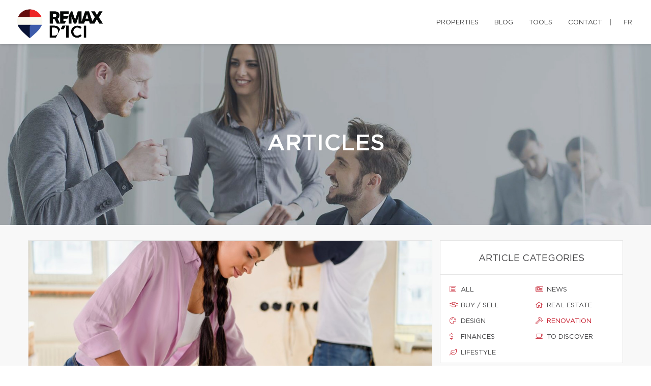

--- FILE ---
content_type: text/html; charset=UTF-8
request_url: https://myriamgervais.com/en/articles/renovation
body_size: 19114
content:
<!DOCTYPE html>
<html lang="en" class="wide wow-animation scrollTo">
<head>
    <meta charset="utf-8">

                
    <title>Blog - Myriam Gervais, Residential Real Estate Broker - RE/MAX D'ICI</title>

    <!-- Meta Tag - Format, viewport and compatibility -->
    <meta name="format-detection" content="telephone=no">
    <meta name="viewport" content="width=device-width, height=device-height, initial-scale=1.0, maximum-scale=1.0, user-scalable=0">
    <meta http-equiv="X-UA-Compatible" content="IE=Edge"><script type="text/javascript">(window.NREUM||(NREUM={})).init={ajax:{deny_list:["bam.nr-data.net"]},feature_flags:["soft_nav"]};(window.NREUM||(NREUM={})).loader_config={licenseKey:"b7ba273758",applicationID:"42499945",browserID:"42501012"};;/*! For license information please see nr-loader-rum-1.308.0.min.js.LICENSE.txt */
(()=>{var e,t,r={163:(e,t,r)=>{"use strict";r.d(t,{j:()=>E});var n=r(384),i=r(1741);var a=r(2555);r(860).K7.genericEvents;const s="experimental.resources",o="register",c=e=>{if(!e||"string"!=typeof e)return!1;try{document.createDocumentFragment().querySelector(e)}catch{return!1}return!0};var d=r(2614),u=r(944),l=r(8122);const f="[data-nr-mask]",g=e=>(0,l.a)(e,(()=>{const e={feature_flags:[],experimental:{allow_registered_children:!1,resources:!1},mask_selector:"*",block_selector:"[data-nr-block]",mask_input_options:{color:!1,date:!1,"datetime-local":!1,email:!1,month:!1,number:!1,range:!1,search:!1,tel:!1,text:!1,time:!1,url:!1,week:!1,textarea:!1,select:!1,password:!0}};return{ajax:{deny_list:void 0,block_internal:!0,enabled:!0,autoStart:!0},api:{get allow_registered_children(){return e.feature_flags.includes(o)||e.experimental.allow_registered_children},set allow_registered_children(t){e.experimental.allow_registered_children=t},duplicate_registered_data:!1},browser_consent_mode:{enabled:!1},distributed_tracing:{enabled:void 0,exclude_newrelic_header:void 0,cors_use_newrelic_header:void 0,cors_use_tracecontext_headers:void 0,allowed_origins:void 0},get feature_flags(){return e.feature_flags},set feature_flags(t){e.feature_flags=t},generic_events:{enabled:!0,autoStart:!0},harvest:{interval:30},jserrors:{enabled:!0,autoStart:!0},logging:{enabled:!0,autoStart:!0},metrics:{enabled:!0,autoStart:!0},obfuscate:void 0,page_action:{enabled:!0},page_view_event:{enabled:!0,autoStart:!0},page_view_timing:{enabled:!0,autoStart:!0},performance:{capture_marks:!1,capture_measures:!1,capture_detail:!0,resources:{get enabled(){return e.feature_flags.includes(s)||e.experimental.resources},set enabled(t){e.experimental.resources=t},asset_types:[],first_party_domains:[],ignore_newrelic:!0}},privacy:{cookies_enabled:!0},proxy:{assets:void 0,beacon:void 0},session:{expiresMs:d.wk,inactiveMs:d.BB},session_replay:{autoStart:!0,enabled:!1,preload:!1,sampling_rate:10,error_sampling_rate:100,collect_fonts:!1,inline_images:!1,fix_stylesheets:!0,mask_all_inputs:!0,get mask_text_selector(){return e.mask_selector},set mask_text_selector(t){c(t)?e.mask_selector="".concat(t,",").concat(f):""===t||null===t?e.mask_selector=f:(0,u.R)(5,t)},get block_class(){return"nr-block"},get ignore_class(){return"nr-ignore"},get mask_text_class(){return"nr-mask"},get block_selector(){return e.block_selector},set block_selector(t){c(t)?e.block_selector+=",".concat(t):""!==t&&(0,u.R)(6,t)},get mask_input_options(){return e.mask_input_options},set mask_input_options(t){t&&"object"==typeof t?e.mask_input_options={...t,password:!0}:(0,u.R)(7,t)}},session_trace:{enabled:!0,autoStart:!0},soft_navigations:{enabled:!0,autoStart:!0},spa:{enabled:!0,autoStart:!0},ssl:void 0,user_actions:{enabled:!0,elementAttributes:["id","className","tagName","type"]}}})());var p=r(6154),m=r(9324);let h=0;const v={buildEnv:m.F3,distMethod:m.Xs,version:m.xv,originTime:p.WN},b={consented:!1},y={appMetadata:{},get consented(){return this.session?.state?.consent||b.consented},set consented(e){b.consented=e},customTransaction:void 0,denyList:void 0,disabled:!1,harvester:void 0,isolatedBacklog:!1,isRecording:!1,loaderType:void 0,maxBytes:3e4,obfuscator:void 0,onerror:void 0,ptid:void 0,releaseIds:{},session:void 0,timeKeeper:void 0,registeredEntities:[],jsAttributesMetadata:{bytes:0},get harvestCount(){return++h}},_=e=>{const t=(0,l.a)(e,y),r=Object.keys(v).reduce((e,t)=>(e[t]={value:v[t],writable:!1,configurable:!0,enumerable:!0},e),{});return Object.defineProperties(t,r)};var w=r(5701);const x=e=>{const t=e.startsWith("http");e+="/",r.p=t?e:"https://"+e};var R=r(7836),k=r(3241);const A={accountID:void 0,trustKey:void 0,agentID:void 0,licenseKey:void 0,applicationID:void 0,xpid:void 0},S=e=>(0,l.a)(e,A),T=new Set;function E(e,t={},r,s){let{init:o,info:c,loader_config:d,runtime:u={},exposed:l=!0}=t;if(!c){const e=(0,n.pV)();o=e.init,c=e.info,d=e.loader_config}e.init=g(o||{}),e.loader_config=S(d||{}),c.jsAttributes??={},p.bv&&(c.jsAttributes.isWorker=!0),e.info=(0,a.D)(c);const f=e.init,m=[c.beacon,c.errorBeacon];T.has(e.agentIdentifier)||(f.proxy.assets&&(x(f.proxy.assets),m.push(f.proxy.assets)),f.proxy.beacon&&m.push(f.proxy.beacon),e.beacons=[...m],function(e){const t=(0,n.pV)();Object.getOwnPropertyNames(i.W.prototype).forEach(r=>{const n=i.W.prototype[r];if("function"!=typeof n||"constructor"===n)return;let a=t[r];e[r]&&!1!==e.exposed&&"micro-agent"!==e.runtime?.loaderType&&(t[r]=(...t)=>{const n=e[r](...t);return a?a(...t):n})})}(e),(0,n.US)("activatedFeatures",w.B)),u.denyList=[...f.ajax.deny_list||[],...f.ajax.block_internal?m:[]],u.ptid=e.agentIdentifier,u.loaderType=r,e.runtime=_(u),T.has(e.agentIdentifier)||(e.ee=R.ee.get(e.agentIdentifier),e.exposed=l,(0,k.W)({agentIdentifier:e.agentIdentifier,drained:!!w.B?.[e.agentIdentifier],type:"lifecycle",name:"initialize",feature:void 0,data:e.config})),T.add(e.agentIdentifier)}},384:(e,t,r)=>{"use strict";r.d(t,{NT:()=>s,US:()=>u,Zm:()=>o,bQ:()=>d,dV:()=>c,pV:()=>l});var n=r(6154),i=r(1863),a=r(1910);const s={beacon:"bam.nr-data.net",errorBeacon:"bam.nr-data.net"};function o(){return n.gm.NREUM||(n.gm.NREUM={}),void 0===n.gm.newrelic&&(n.gm.newrelic=n.gm.NREUM),n.gm.NREUM}function c(){let e=o();return e.o||(e.o={ST:n.gm.setTimeout,SI:n.gm.setImmediate||n.gm.setInterval,CT:n.gm.clearTimeout,XHR:n.gm.XMLHttpRequest,REQ:n.gm.Request,EV:n.gm.Event,PR:n.gm.Promise,MO:n.gm.MutationObserver,FETCH:n.gm.fetch,WS:n.gm.WebSocket},(0,a.i)(...Object.values(e.o))),e}function d(e,t){let r=o();r.initializedAgents??={},t.initializedAt={ms:(0,i.t)(),date:new Date},r.initializedAgents[e]=t}function u(e,t){o()[e]=t}function l(){return function(){let e=o();const t=e.info||{};e.info={beacon:s.beacon,errorBeacon:s.errorBeacon,...t}}(),function(){let e=o();const t=e.init||{};e.init={...t}}(),c(),function(){let e=o();const t=e.loader_config||{};e.loader_config={...t}}(),o()}},782:(e,t,r)=>{"use strict";r.d(t,{T:()=>n});const n=r(860).K7.pageViewTiming},860:(e,t,r)=>{"use strict";r.d(t,{$J:()=>u,K7:()=>c,P3:()=>d,XX:()=>i,Yy:()=>o,df:()=>a,qY:()=>n,v4:()=>s});const n="events",i="jserrors",a="browser/blobs",s="rum",o="browser/logs",c={ajax:"ajax",genericEvents:"generic_events",jserrors:i,logging:"logging",metrics:"metrics",pageAction:"page_action",pageViewEvent:"page_view_event",pageViewTiming:"page_view_timing",sessionReplay:"session_replay",sessionTrace:"session_trace",softNav:"soft_navigations",spa:"spa"},d={[c.pageViewEvent]:1,[c.pageViewTiming]:2,[c.metrics]:3,[c.jserrors]:4,[c.spa]:5,[c.ajax]:6,[c.sessionTrace]:7,[c.softNav]:8,[c.sessionReplay]:9,[c.logging]:10,[c.genericEvents]:11},u={[c.pageViewEvent]:s,[c.pageViewTiming]:n,[c.ajax]:n,[c.spa]:n,[c.softNav]:n,[c.metrics]:i,[c.jserrors]:i,[c.sessionTrace]:a,[c.sessionReplay]:a,[c.logging]:o,[c.genericEvents]:"ins"}},944:(e,t,r)=>{"use strict";r.d(t,{R:()=>i});var n=r(3241);function i(e,t){"function"==typeof console.debug&&(console.debug("New Relic Warning: https://github.com/newrelic/newrelic-browser-agent/blob/main/docs/warning-codes.md#".concat(e),t),(0,n.W)({agentIdentifier:null,drained:null,type:"data",name:"warn",feature:"warn",data:{code:e,secondary:t}}))}},1687:(e,t,r)=>{"use strict";r.d(t,{Ak:()=>d,Ze:()=>f,x3:()=>u});var n=r(3241),i=r(7836),a=r(3606),s=r(860),o=r(2646);const c={};function d(e,t){const r={staged:!1,priority:s.P3[t]||0};l(e),c[e].get(t)||c[e].set(t,r)}function u(e,t){e&&c[e]&&(c[e].get(t)&&c[e].delete(t),p(e,t,!1),c[e].size&&g(e))}function l(e){if(!e)throw new Error("agentIdentifier required");c[e]||(c[e]=new Map)}function f(e="",t="feature",r=!1){if(l(e),!e||!c[e].get(t)||r)return p(e,t);c[e].get(t).staged=!0,g(e)}function g(e){const t=Array.from(c[e]);t.every(([e,t])=>t.staged)&&(t.sort((e,t)=>e[1].priority-t[1].priority),t.forEach(([t])=>{c[e].delete(t),p(e,t)}))}function p(e,t,r=!0){const s=e?i.ee.get(e):i.ee,c=a.i.handlers;if(!s.aborted&&s.backlog&&c){if((0,n.W)({agentIdentifier:e,type:"lifecycle",name:"drain",feature:t}),r){const e=s.backlog[t],r=c[t];if(r){for(let t=0;e&&t<e.length;++t)m(e[t],r);Object.entries(r).forEach(([e,t])=>{Object.values(t||{}).forEach(t=>{t[0]?.on&&t[0]?.context()instanceof o.y&&t[0].on(e,t[1])})})}}s.isolatedBacklog||delete c[t],s.backlog[t]=null,s.emit("drain-"+t,[])}}function m(e,t){var r=e[1];Object.values(t[r]||{}).forEach(t=>{var r=e[0];if(t[0]===r){var n=t[1],i=e[3],a=e[2];n.apply(i,a)}})}},1738:(e,t,r)=>{"use strict";r.d(t,{U:()=>g,Y:()=>f});var n=r(3241),i=r(9908),a=r(1863),s=r(944),o=r(5701),c=r(3969),d=r(8362),u=r(860),l=r(4261);function f(e,t,r,a){const f=a||r;!f||f[e]&&f[e]!==d.d.prototype[e]||(f[e]=function(){(0,i.p)(c.xV,["API/"+e+"/called"],void 0,u.K7.metrics,r.ee),(0,n.W)({agentIdentifier:r.agentIdentifier,drained:!!o.B?.[r.agentIdentifier],type:"data",name:"api",feature:l.Pl+e,data:{}});try{return t.apply(this,arguments)}catch(e){(0,s.R)(23,e)}})}function g(e,t,r,n,s){const o=e.info;null===r?delete o.jsAttributes[t]:o.jsAttributes[t]=r,(s||null===r)&&(0,i.p)(l.Pl+n,[(0,a.t)(),t,r],void 0,"session",e.ee)}},1741:(e,t,r)=>{"use strict";r.d(t,{W:()=>a});var n=r(944),i=r(4261);class a{#e(e,...t){if(this[e]!==a.prototype[e])return this[e](...t);(0,n.R)(35,e)}addPageAction(e,t){return this.#e(i.hG,e,t)}register(e){return this.#e(i.eY,e)}recordCustomEvent(e,t){return this.#e(i.fF,e,t)}setPageViewName(e,t){return this.#e(i.Fw,e,t)}setCustomAttribute(e,t,r){return this.#e(i.cD,e,t,r)}noticeError(e,t){return this.#e(i.o5,e,t)}setUserId(e,t=!1){return this.#e(i.Dl,e,t)}setApplicationVersion(e){return this.#e(i.nb,e)}setErrorHandler(e){return this.#e(i.bt,e)}addRelease(e,t){return this.#e(i.k6,e,t)}log(e,t){return this.#e(i.$9,e,t)}start(){return this.#e(i.d3)}finished(e){return this.#e(i.BL,e)}recordReplay(){return this.#e(i.CH)}pauseReplay(){return this.#e(i.Tb)}addToTrace(e){return this.#e(i.U2,e)}setCurrentRouteName(e){return this.#e(i.PA,e)}interaction(e){return this.#e(i.dT,e)}wrapLogger(e,t,r){return this.#e(i.Wb,e,t,r)}measure(e,t){return this.#e(i.V1,e,t)}consent(e){return this.#e(i.Pv,e)}}},1863:(e,t,r)=>{"use strict";function n(){return Math.floor(performance.now())}r.d(t,{t:()=>n})},1910:(e,t,r)=>{"use strict";r.d(t,{i:()=>a});var n=r(944);const i=new Map;function a(...e){return e.every(e=>{if(i.has(e))return i.get(e);const t="function"==typeof e?e.toString():"",r=t.includes("[native code]"),a=t.includes("nrWrapper");return r||a||(0,n.R)(64,e?.name||t),i.set(e,r),r})}},2555:(e,t,r)=>{"use strict";r.d(t,{D:()=>o,f:()=>s});var n=r(384),i=r(8122);const a={beacon:n.NT.beacon,errorBeacon:n.NT.errorBeacon,licenseKey:void 0,applicationID:void 0,sa:void 0,queueTime:void 0,applicationTime:void 0,ttGuid:void 0,user:void 0,account:void 0,product:void 0,extra:void 0,jsAttributes:{},userAttributes:void 0,atts:void 0,transactionName:void 0,tNamePlain:void 0};function s(e){try{return!!e.licenseKey&&!!e.errorBeacon&&!!e.applicationID}catch(e){return!1}}const o=e=>(0,i.a)(e,a)},2614:(e,t,r)=>{"use strict";r.d(t,{BB:()=>s,H3:()=>n,g:()=>d,iL:()=>c,tS:()=>o,uh:()=>i,wk:()=>a});const n="NRBA",i="SESSION",a=144e5,s=18e5,o={STARTED:"session-started",PAUSE:"session-pause",RESET:"session-reset",RESUME:"session-resume",UPDATE:"session-update"},c={SAME_TAB:"same-tab",CROSS_TAB:"cross-tab"},d={OFF:0,FULL:1,ERROR:2}},2646:(e,t,r)=>{"use strict";r.d(t,{y:()=>n});class n{constructor(e){this.contextId=e}}},2843:(e,t,r)=>{"use strict";r.d(t,{G:()=>a,u:()=>i});var n=r(3878);function i(e,t=!1,r,i){(0,n.DD)("visibilitychange",function(){if(t)return void("hidden"===document.visibilityState&&e());e(document.visibilityState)},r,i)}function a(e,t,r){(0,n.sp)("pagehide",e,t,r)}},3241:(e,t,r)=>{"use strict";r.d(t,{W:()=>a});var n=r(6154);const i="newrelic";function a(e={}){try{n.gm.dispatchEvent(new CustomEvent(i,{detail:e}))}catch(e){}}},3606:(e,t,r)=>{"use strict";r.d(t,{i:()=>a});var n=r(9908);a.on=s;var i=a.handlers={};function a(e,t,r,a){s(a||n.d,i,e,t,r)}function s(e,t,r,i,a){a||(a="feature"),e||(e=n.d);var s=t[a]=t[a]||{};(s[r]=s[r]||[]).push([e,i])}},3878:(e,t,r)=>{"use strict";function n(e,t){return{capture:e,passive:!1,signal:t}}function i(e,t,r=!1,i){window.addEventListener(e,t,n(r,i))}function a(e,t,r=!1,i){document.addEventListener(e,t,n(r,i))}r.d(t,{DD:()=>a,jT:()=>n,sp:()=>i})},3969:(e,t,r)=>{"use strict";r.d(t,{TZ:()=>n,XG:()=>o,rs:()=>i,xV:()=>s,z_:()=>a});const n=r(860).K7.metrics,i="sm",a="cm",s="storeSupportabilityMetrics",o="storeEventMetrics"},4234:(e,t,r)=>{"use strict";r.d(t,{W:()=>a});var n=r(7836),i=r(1687);class a{constructor(e,t){this.agentIdentifier=e,this.ee=n.ee.get(e),this.featureName=t,this.blocked=!1}deregisterDrain(){(0,i.x3)(this.agentIdentifier,this.featureName)}}},4261:(e,t,r)=>{"use strict";r.d(t,{$9:()=>d,BL:()=>o,CH:()=>g,Dl:()=>_,Fw:()=>y,PA:()=>h,Pl:()=>n,Pv:()=>k,Tb:()=>l,U2:()=>a,V1:()=>R,Wb:()=>x,bt:()=>b,cD:()=>v,d3:()=>w,dT:()=>c,eY:()=>p,fF:()=>f,hG:()=>i,k6:()=>s,nb:()=>m,o5:()=>u});const n="api-",i="addPageAction",a="addToTrace",s="addRelease",o="finished",c="interaction",d="log",u="noticeError",l="pauseReplay",f="recordCustomEvent",g="recordReplay",p="register",m="setApplicationVersion",h="setCurrentRouteName",v="setCustomAttribute",b="setErrorHandler",y="setPageViewName",_="setUserId",w="start",x="wrapLogger",R="measure",k="consent"},5289:(e,t,r)=>{"use strict";r.d(t,{GG:()=>s,Qr:()=>c,sB:()=>o});var n=r(3878),i=r(6389);function a(){return"undefined"==typeof document||"complete"===document.readyState}function s(e,t){if(a())return e();const r=(0,i.J)(e),s=setInterval(()=>{a()&&(clearInterval(s),r())},500);(0,n.sp)("load",r,t)}function o(e){if(a())return e();(0,n.DD)("DOMContentLoaded",e)}function c(e){if(a())return e();(0,n.sp)("popstate",e)}},5607:(e,t,r)=>{"use strict";r.d(t,{W:()=>n});const n=(0,r(9566).bz)()},5701:(e,t,r)=>{"use strict";r.d(t,{B:()=>a,t:()=>s});var n=r(3241);const i=new Set,a={};function s(e,t){const r=t.agentIdentifier;a[r]??={},e&&"object"==typeof e&&(i.has(r)||(t.ee.emit("rumresp",[e]),a[r]=e,i.add(r),(0,n.W)({agentIdentifier:r,loaded:!0,drained:!0,type:"lifecycle",name:"load",feature:void 0,data:e})))}},6154:(e,t,r)=>{"use strict";r.d(t,{OF:()=>c,RI:()=>i,WN:()=>u,bv:()=>a,eN:()=>l,gm:()=>s,mw:()=>o,sb:()=>d});var n=r(1863);const i="undefined"!=typeof window&&!!window.document,a="undefined"!=typeof WorkerGlobalScope&&("undefined"!=typeof self&&self instanceof WorkerGlobalScope&&self.navigator instanceof WorkerNavigator||"undefined"!=typeof globalThis&&globalThis instanceof WorkerGlobalScope&&globalThis.navigator instanceof WorkerNavigator),s=i?window:"undefined"!=typeof WorkerGlobalScope&&("undefined"!=typeof self&&self instanceof WorkerGlobalScope&&self||"undefined"!=typeof globalThis&&globalThis instanceof WorkerGlobalScope&&globalThis),o=Boolean("hidden"===s?.document?.visibilityState),c=/iPad|iPhone|iPod/.test(s.navigator?.userAgent),d=c&&"undefined"==typeof SharedWorker,u=((()=>{const e=s.navigator?.userAgent?.match(/Firefox[/\s](\d+\.\d+)/);Array.isArray(e)&&e.length>=2&&e[1]})(),Date.now()-(0,n.t)()),l=()=>"undefined"!=typeof PerformanceNavigationTiming&&s?.performance?.getEntriesByType("navigation")?.[0]?.responseStart},6389:(e,t,r)=>{"use strict";function n(e,t=500,r={}){const n=r?.leading||!1;let i;return(...r)=>{n&&void 0===i&&(e.apply(this,r),i=setTimeout(()=>{i=clearTimeout(i)},t)),n||(clearTimeout(i),i=setTimeout(()=>{e.apply(this,r)},t))}}function i(e){let t=!1;return(...r)=>{t||(t=!0,e.apply(this,r))}}r.d(t,{J:()=>i,s:()=>n})},6630:(e,t,r)=>{"use strict";r.d(t,{T:()=>n});const n=r(860).K7.pageViewEvent},7699:(e,t,r)=>{"use strict";r.d(t,{It:()=>a,KC:()=>o,No:()=>i,qh:()=>s});var n=r(860);const i=16e3,a=1e6,s="SESSION_ERROR",o={[n.K7.logging]:!0,[n.K7.genericEvents]:!1,[n.K7.jserrors]:!1,[n.K7.ajax]:!1}},7836:(e,t,r)=>{"use strict";r.d(t,{P:()=>o,ee:()=>c});var n=r(384),i=r(8990),a=r(2646),s=r(5607);const o="nr@context:".concat(s.W),c=function e(t,r){var n={},s={},u={},l=!1;try{l=16===r.length&&d.initializedAgents?.[r]?.runtime.isolatedBacklog}catch(e){}var f={on:p,addEventListener:p,removeEventListener:function(e,t){var r=n[e];if(!r)return;for(var i=0;i<r.length;i++)r[i]===t&&r.splice(i,1)},emit:function(e,r,n,i,a){!1!==a&&(a=!0);if(c.aborted&&!i)return;t&&a&&t.emit(e,r,n);var o=g(n);m(e).forEach(e=>{e.apply(o,r)});var d=v()[s[e]];d&&d.push([f,e,r,o]);return o},get:h,listeners:m,context:g,buffer:function(e,t){const r=v();if(t=t||"feature",f.aborted)return;Object.entries(e||{}).forEach(([e,n])=>{s[n]=t,t in r||(r[t]=[])})},abort:function(){f._aborted=!0,Object.keys(f.backlog).forEach(e=>{delete f.backlog[e]})},isBuffering:function(e){return!!v()[s[e]]},debugId:r,backlog:l?{}:t&&"object"==typeof t.backlog?t.backlog:{},isolatedBacklog:l};return Object.defineProperty(f,"aborted",{get:()=>{let e=f._aborted||!1;return e||(t&&(e=t.aborted),e)}}),f;function g(e){return e&&e instanceof a.y?e:e?(0,i.I)(e,o,()=>new a.y(o)):new a.y(o)}function p(e,t){n[e]=m(e).concat(t)}function m(e){return n[e]||[]}function h(t){return u[t]=u[t]||e(f,t)}function v(){return f.backlog}}(void 0,"globalEE"),d=(0,n.Zm)();d.ee||(d.ee=c)},8122:(e,t,r)=>{"use strict";r.d(t,{a:()=>i});var n=r(944);function i(e,t){try{if(!e||"object"!=typeof e)return(0,n.R)(3);if(!t||"object"!=typeof t)return(0,n.R)(4);const r=Object.create(Object.getPrototypeOf(t),Object.getOwnPropertyDescriptors(t)),a=0===Object.keys(r).length?e:r;for(let s in a)if(void 0!==e[s])try{if(null===e[s]){r[s]=null;continue}Array.isArray(e[s])&&Array.isArray(t[s])?r[s]=Array.from(new Set([...e[s],...t[s]])):"object"==typeof e[s]&&"object"==typeof t[s]?r[s]=i(e[s],t[s]):r[s]=e[s]}catch(e){r[s]||(0,n.R)(1,e)}return r}catch(e){(0,n.R)(2,e)}}},8362:(e,t,r)=>{"use strict";r.d(t,{d:()=>a});var n=r(9566),i=r(1741);class a extends i.W{agentIdentifier=(0,n.LA)(16)}},8374:(e,t,r)=>{r.nc=(()=>{try{return document?.currentScript?.nonce}catch(e){}return""})()},8990:(e,t,r)=>{"use strict";r.d(t,{I:()=>i});var n=Object.prototype.hasOwnProperty;function i(e,t,r){if(n.call(e,t))return e[t];var i=r();if(Object.defineProperty&&Object.keys)try{return Object.defineProperty(e,t,{value:i,writable:!0,enumerable:!1}),i}catch(e){}return e[t]=i,i}},9324:(e,t,r)=>{"use strict";r.d(t,{F3:()=>i,Xs:()=>a,xv:()=>n});const n="1.308.0",i="PROD",a="CDN"},9566:(e,t,r)=>{"use strict";r.d(t,{LA:()=>o,bz:()=>s});var n=r(6154);const i="xxxxxxxx-xxxx-4xxx-yxxx-xxxxxxxxxxxx";function a(e,t){return e?15&e[t]:16*Math.random()|0}function s(){const e=n.gm?.crypto||n.gm?.msCrypto;let t,r=0;return e&&e.getRandomValues&&(t=e.getRandomValues(new Uint8Array(30))),i.split("").map(e=>"x"===e?a(t,r++).toString(16):"y"===e?(3&a()|8).toString(16):e).join("")}function o(e){const t=n.gm?.crypto||n.gm?.msCrypto;let r,i=0;t&&t.getRandomValues&&(r=t.getRandomValues(new Uint8Array(e)));const s=[];for(var o=0;o<e;o++)s.push(a(r,i++).toString(16));return s.join("")}},9908:(e,t,r)=>{"use strict";r.d(t,{d:()=>n,p:()=>i});var n=r(7836).ee.get("handle");function i(e,t,r,i,a){a?(a.buffer([e],i),a.emit(e,t,r)):(n.buffer([e],i),n.emit(e,t,r))}}},n={};function i(e){var t=n[e];if(void 0!==t)return t.exports;var a=n[e]={exports:{}};return r[e](a,a.exports,i),a.exports}i.m=r,i.d=(e,t)=>{for(var r in t)i.o(t,r)&&!i.o(e,r)&&Object.defineProperty(e,r,{enumerable:!0,get:t[r]})},i.f={},i.e=e=>Promise.all(Object.keys(i.f).reduce((t,r)=>(i.f[r](e,t),t),[])),i.u=e=>"nr-rum-1.308.0.min.js",i.o=(e,t)=>Object.prototype.hasOwnProperty.call(e,t),e={},t="NRBA-1.308.0.PROD:",i.l=(r,n,a,s)=>{if(e[r])e[r].push(n);else{var o,c;if(void 0!==a)for(var d=document.getElementsByTagName("script"),u=0;u<d.length;u++){var l=d[u];if(l.getAttribute("src")==r||l.getAttribute("data-webpack")==t+a){o=l;break}}if(!o){c=!0;var f={296:"sha512-+MIMDsOcckGXa1EdWHqFNv7P+JUkd5kQwCBr3KE6uCvnsBNUrdSt4a/3/L4j4TxtnaMNjHpza2/erNQbpacJQA=="};(o=document.createElement("script")).charset="utf-8",i.nc&&o.setAttribute("nonce",i.nc),o.setAttribute("data-webpack",t+a),o.src=r,0!==o.src.indexOf(window.location.origin+"/")&&(o.crossOrigin="anonymous"),f[s]&&(o.integrity=f[s])}e[r]=[n];var g=(t,n)=>{o.onerror=o.onload=null,clearTimeout(p);var i=e[r];if(delete e[r],o.parentNode&&o.parentNode.removeChild(o),i&&i.forEach(e=>e(n)),t)return t(n)},p=setTimeout(g.bind(null,void 0,{type:"timeout",target:o}),12e4);o.onerror=g.bind(null,o.onerror),o.onload=g.bind(null,o.onload),c&&document.head.appendChild(o)}},i.r=e=>{"undefined"!=typeof Symbol&&Symbol.toStringTag&&Object.defineProperty(e,Symbol.toStringTag,{value:"Module"}),Object.defineProperty(e,"__esModule",{value:!0})},i.p="https://js-agent.newrelic.com/",(()=>{var e={374:0,840:0};i.f.j=(t,r)=>{var n=i.o(e,t)?e[t]:void 0;if(0!==n)if(n)r.push(n[2]);else{var a=new Promise((r,i)=>n=e[t]=[r,i]);r.push(n[2]=a);var s=i.p+i.u(t),o=new Error;i.l(s,r=>{if(i.o(e,t)&&(0!==(n=e[t])&&(e[t]=void 0),n)){var a=r&&("load"===r.type?"missing":r.type),s=r&&r.target&&r.target.src;o.message="Loading chunk "+t+" failed: ("+a+": "+s+")",o.name="ChunkLoadError",o.type=a,o.request=s,n[1](o)}},"chunk-"+t,t)}};var t=(t,r)=>{var n,a,[s,o,c]=r,d=0;if(s.some(t=>0!==e[t])){for(n in o)i.o(o,n)&&(i.m[n]=o[n]);if(c)c(i)}for(t&&t(r);d<s.length;d++)a=s[d],i.o(e,a)&&e[a]&&e[a][0](),e[a]=0},r=self["webpackChunk:NRBA-1.308.0.PROD"]=self["webpackChunk:NRBA-1.308.0.PROD"]||[];r.forEach(t.bind(null,0)),r.push=t.bind(null,r.push.bind(r))})(),(()=>{"use strict";i(8374);var e=i(8362),t=i(860);const r=Object.values(t.K7);var n=i(163);var a=i(9908),s=i(1863),o=i(4261),c=i(1738);var d=i(1687),u=i(4234),l=i(5289),f=i(6154),g=i(944),p=i(384);const m=e=>f.RI&&!0===e?.privacy.cookies_enabled;function h(e){return!!(0,p.dV)().o.MO&&m(e)&&!0===e?.session_trace.enabled}var v=i(6389),b=i(7699);class y extends u.W{constructor(e,t){super(e.agentIdentifier,t),this.agentRef=e,this.abortHandler=void 0,this.featAggregate=void 0,this.loadedSuccessfully=void 0,this.onAggregateImported=new Promise(e=>{this.loadedSuccessfully=e}),this.deferred=Promise.resolve(),!1===e.init[this.featureName].autoStart?this.deferred=new Promise((t,r)=>{this.ee.on("manual-start-all",(0,v.J)(()=>{(0,d.Ak)(e.agentIdentifier,this.featureName),t()}))}):(0,d.Ak)(e.agentIdentifier,t)}importAggregator(e,t,r={}){if(this.featAggregate)return;const n=async()=>{let n;await this.deferred;try{if(m(e.init)){const{setupAgentSession:t}=await i.e(296).then(i.bind(i,3305));n=t(e)}}catch(e){(0,g.R)(20,e),this.ee.emit("internal-error",[e]),(0,a.p)(b.qh,[e],void 0,this.featureName,this.ee)}try{if(!this.#t(this.featureName,n,e.init))return(0,d.Ze)(this.agentIdentifier,this.featureName),void this.loadedSuccessfully(!1);const{Aggregate:i}=await t();this.featAggregate=new i(e,r),e.runtime.harvester.initializedAggregates.push(this.featAggregate),this.loadedSuccessfully(!0)}catch(e){(0,g.R)(34,e),this.abortHandler?.(),(0,d.Ze)(this.agentIdentifier,this.featureName,!0),this.loadedSuccessfully(!1),this.ee&&this.ee.abort()}};f.RI?(0,l.GG)(()=>n(),!0):n()}#t(e,r,n){if(this.blocked)return!1;switch(e){case t.K7.sessionReplay:return h(n)&&!!r;case t.K7.sessionTrace:return!!r;default:return!0}}}var _=i(6630),w=i(2614),x=i(3241);class R extends y{static featureName=_.T;constructor(e){var t;super(e,_.T),this.setupInspectionEvents(e.agentIdentifier),t=e,(0,c.Y)(o.Fw,function(e,r){"string"==typeof e&&("/"!==e.charAt(0)&&(e="/"+e),t.runtime.customTransaction=(r||"http://custom.transaction")+e,(0,a.p)(o.Pl+o.Fw,[(0,s.t)()],void 0,void 0,t.ee))},t),this.importAggregator(e,()=>i.e(296).then(i.bind(i,3943)))}setupInspectionEvents(e){const t=(t,r)=>{t&&(0,x.W)({agentIdentifier:e,timeStamp:t.timeStamp,loaded:"complete"===t.target.readyState,type:"window",name:r,data:t.target.location+""})};(0,l.sB)(e=>{t(e,"DOMContentLoaded")}),(0,l.GG)(e=>{t(e,"load")}),(0,l.Qr)(e=>{t(e,"navigate")}),this.ee.on(w.tS.UPDATE,(t,r)=>{(0,x.W)({agentIdentifier:e,type:"lifecycle",name:"session",data:r})})}}class k extends e.d{constructor(e){var t;(super(),f.gm)?(this.features={},(0,p.bQ)(this.agentIdentifier,this),this.desiredFeatures=new Set(e.features||[]),this.desiredFeatures.add(R),(0,n.j)(this,e,e.loaderType||"agent"),t=this,(0,c.Y)(o.cD,function(e,r,n=!1){if("string"==typeof e){if(["string","number","boolean"].includes(typeof r)||null===r)return(0,c.U)(t,e,r,o.cD,n);(0,g.R)(40,typeof r)}else(0,g.R)(39,typeof e)},t),function(e){(0,c.Y)(o.Dl,function(t,r=!1){if("string"!=typeof t&&null!==t)return void(0,g.R)(41,typeof t);const n=e.info.jsAttributes["enduser.id"];r&&null!=n&&n!==t?(0,a.p)(o.Pl+"setUserIdAndResetSession",[t],void 0,"session",e.ee):(0,c.U)(e,"enduser.id",t,o.Dl,!0)},e)}(this),function(e){(0,c.Y)(o.nb,function(t){if("string"==typeof t||null===t)return(0,c.U)(e,"application.version",t,o.nb,!1);(0,g.R)(42,typeof t)},e)}(this),function(e){(0,c.Y)(o.d3,function(){e.ee.emit("manual-start-all")},e)}(this),function(e){(0,c.Y)(o.Pv,function(t=!0){if("boolean"==typeof t){if((0,a.p)(o.Pl+o.Pv,[t],void 0,"session",e.ee),e.runtime.consented=t,t){const t=e.features.page_view_event;t.onAggregateImported.then(e=>{const r=t.featAggregate;e&&!r.sentRum&&r.sendRum()})}}else(0,g.R)(65,typeof t)},e)}(this),this.run()):(0,g.R)(21)}get config(){return{info:this.info,init:this.init,loader_config:this.loader_config,runtime:this.runtime}}get api(){return this}run(){try{const e=function(e){const t={};return r.forEach(r=>{t[r]=!!e[r]?.enabled}),t}(this.init),n=[...this.desiredFeatures];n.sort((e,r)=>t.P3[e.featureName]-t.P3[r.featureName]),n.forEach(r=>{if(!e[r.featureName]&&r.featureName!==t.K7.pageViewEvent)return;if(r.featureName===t.K7.spa)return void(0,g.R)(67);const n=function(e){switch(e){case t.K7.ajax:return[t.K7.jserrors];case t.K7.sessionTrace:return[t.K7.ajax,t.K7.pageViewEvent];case t.K7.sessionReplay:return[t.K7.sessionTrace];case t.K7.pageViewTiming:return[t.K7.pageViewEvent];default:return[]}}(r.featureName).filter(e=>!(e in this.features));n.length>0&&(0,g.R)(36,{targetFeature:r.featureName,missingDependencies:n}),this.features[r.featureName]=new r(this)})}catch(e){(0,g.R)(22,e);for(const e in this.features)this.features[e].abortHandler?.();const t=(0,p.Zm)();delete t.initializedAgents[this.agentIdentifier]?.features,delete this.sharedAggregator;return t.ee.get(this.agentIdentifier).abort(),!1}}}var A=i(2843),S=i(782);class T extends y{static featureName=S.T;constructor(e){super(e,S.T),f.RI&&((0,A.u)(()=>(0,a.p)("docHidden",[(0,s.t)()],void 0,S.T,this.ee),!0),(0,A.G)(()=>(0,a.p)("winPagehide",[(0,s.t)()],void 0,S.T,this.ee)),this.importAggregator(e,()=>i.e(296).then(i.bind(i,2117))))}}var E=i(3969);class I extends y{static featureName=E.TZ;constructor(e){super(e,E.TZ),f.RI&&document.addEventListener("securitypolicyviolation",e=>{(0,a.p)(E.xV,["Generic/CSPViolation/Detected"],void 0,this.featureName,this.ee)}),this.importAggregator(e,()=>i.e(296).then(i.bind(i,9623)))}}new k({features:[R,T,I],loaderType:"lite"})})()})();</script>

    <!-- Meta Tags -->
            <meta name="description" content="Myriam Gervais's blog offers you professional advices, tips and tricks, myths that will be untangled and immersive visits that will impress you!"/>
    
    
    
    <!-- Favicon -->
                    <link rel="icon" href="https://d1c1nnmg2cxgwe.cloudfront.net/agences/remax-dici/images/favicon-2025.svg" type="image/x-icon">

    <!-- Montserrat Google Font -->
    <link rel="stylesheet" type="text/css" href="//fonts.googleapis.com/css?family=Montserrat:400,700%7CLato:400,700'">
    <!-- CSS Original Theme -->
    <link rel="stylesheet" href="https://d1c1nnmg2cxgwe.cloudfront.net/agences/remax-dici/css/style.min.css?v=1768924359">
    <!-- CSS Custom Remax Agence -->
    <link rel="stylesheet" href="https://d1c1nnmg2cxgwe.cloudfront.net/agences/remax-dici/build/css/styles.min.css?v=1768924359" />

    <!-- CSS Styles dedicated to microsites -->
    <link href="/css/remax-dici/microsite_main.css?v=1768924359" rel="stylesheet" type="text/css" media="all"/>

            <link href="https://d1c1nnmg2cxgwe.cloudfront.net/css/microsite/courtier.css?v=1768924359" rel="stylesheet" type="text/css" media="all"/>
    
    <link href="https://d1c1nnmg2cxgwe.cloudfront.net/css/microsite/fixes.css?v=1768924359" rel="stylesheet" type="text/css" media="all"/>

    <link rel="stylesheet" href="https://d1c1nnmg2cxgwe.cloudfront.net/agences/remax-dici/build/css/footer_microsite.min.css?v=1768924359" />

    <link href="https://d1c1nnmg2cxgwe.cloudfront.net/css/libs/lightbox.min.css?v=1768924359" rel="stylesheet" type="text/css" media="all" />


    <!--[if lt IE 10]>
    <div style="background: #212121; padding: 10px 0; box-shadow: 3px 3px 5px 0 rgba(0,0,0,.3); clear: both; text-align:center; position: relative; z-index:1;">
        <a href="http://windows.microsoft.com/en-US/internet-explorer/">
            <img src="https://d1c1nnmg2cxgwe.cloudfront.net/agences/remax-dici/images/ie8-panel/warning_bar_0000_us.jpg" border="0" height="42" width="820" alt="You are using an outdated browser. For a faster, safer browsing experience, upgrade for free today.">
        </a>
    </div>

    <script src="https://d1c1nnmg2cxgwe.cloudfront.net/agences/remax-dici/js/html5shiv.min.js"></script>
    <![endif]-->

    <!-- OG Tags -->
    <!-- og meta tags -->
    <!-- OG TAGS -->
            <meta property="og:site_name" content="Myriam Gervais, Residential Real Estate Broker - RE/MAX D'ICI" />
                <meta property="og:url" content="https://myriamgervais.com/en/articles/renovation" />
                <meta property="og:type" content="website" />
                <meta property="og:image" content="https://ucarecdn.com/a9832336-3722-43ac-8673-2115ae9018b1/-/crop/2000x999/0,0/-/preview/" />
                    <meta property="og:image:width" content="1200" />
            <meta property="og:image:height" content="655" />
                        <meta property="og:title" content="Blog - Myriam Gervais, Residential Real Estate Broker - RE/MAX D'ICI" />
                <meta property="og:description" content="Myriam Gervais's blog offers you professional advices, tips and tricks, myths that will be untangled and immersive visits that will impress you!" />
    
<meta property="fb:app_id" content="782970891843608" />
<!-- /og meta tags -->
    <!-- Google Analytics Global -->
    
	<!-- Google Tag Manager : remax-agences.com -->
	<!-- Also uses Google Analytics consent as this GTM only loads GA -->
	<script type="didomi/javascript" data-vendor="c:googleana-4TXnJigR">(function(w,d,s,l,i){w[l]=w[l]||[];w[l].push({'gtm.start':
	new Date().getTime(),event:'gtm.js'});var f=d.getElementsByTagName(s)[0],
	j=d.createElement(s),dl=l!='dataLayer'?'&l='+l:'';j.async=true;j.src=
	'https://www.googletagmanager.com/gtm.js?id='+i+dl;f.parentNode.insertBefore(j,f);
	})(window,document,'script','dataLayer','GTM-KZ3P45R');</script>
	<!-- End Google Tag Manager -->

	
								
					<!-- Global site tag (gtag.js) - Google Analytics -->
			<script type="didomi/javascript" data-vendor="c:googleana-4TXnJigR" async src="https://www.googletagmanager.com/gtag/js?id=UA-108568292-14"></script>
			<script type="didomi/javascript" data-vendor="c:googleana-4TXnJigR" >
				window.dataLayer = window.dataLayer || [];
				function gtag(){dataLayer.push(arguments);}
				gtag('js', new Date());

				gtag('config', 'UA-108568292-14');
			</script>
		

                            
                    <!-- Global site tag (gtag.js) - Google Analytics -->
            <script type="didomi/javascript" data-vendor="c:googleana-4TXnJigR" async src="https://www.googletagmanager.com/gtag/js?id=G-ELRBT0FCRT"></script>
            <script type="didomi/javascript" data-vendor="c:googleana-4TXnJigR" >

            window.dataLayer = window.dataLayer || [];
            function gtag(){dataLayer.push(arguments);}
            gtag('js', new Date());

            gtag('config', 'G-ELRBT0FCRT');
            </script>
        	
    <!-- Re-Captcha -->
    <script src='https://www.google.com/recaptcha/api.js?onload=onloadRecaptchaCallback&render=explicit&hl=en'></script>

    <link rel="stylesheet" href="https://d1c1nnmg2cxgwe.cloudfront.net/build/css/maps.min.css?v=1768924359" />

    
    <script src="https://d1c1nnmg2cxgwe.cloudfront.net/js/libs/jquery.min.js"></script>

    <!-- Facebook Pixel -->
    
    <!-- Vidéo header styles -->
    
    <!-- Custom Imports -->
    <link rel="stylesheet" type="text/css" href="/build/css/microsite.css?v=1768924359" />
<link rel="stylesheet" type="text/css" href="/build/css/blogue.css?v=1768924359" />
        <!-- End Custom Imports -->

    <link href="https://d1c1nnmg2cxgwe.cloudfront.net/fonts/fontawesome-pro-5.3.1-web/css/all.css" rel="stylesheet" type="text/css">

    </head>

<body class="microsite  " data-lang="en">

			<!-- Google Tag Manager (noscript) -->
		<script type="didomi/html" data-vendor="c:googleana-4TXnJigR">
			<noscript><iframe src="https://www.googletagmanager.com/ns.html?id=GTM-KZ3P45R" height="0" width="0" style="display:none;visibility:hidden"></iframe></noscript>
		</script>
		<!-- End Google Tag Manager (noscript) -->
	
<div id="overlay"></div>


<!-- Facebook SDK -->
<div id="fb-root"></div>
<script type="didomi/javascript" data-vendor="didomi:facebook">
    (function(d, s, id) {
        var js, fjs = d.getElementsByTagName(s)[0];
        if (d.getElementById(id)) return;
        js = d.createElement(s); js.id = id;
        js.src = "//connect.facebook.net/fr_CA/sdk.js#xfbml=1&version=v2.8&appId=200614020419294";
        fjs.parentNode.insertBefore(js, fjs);
    }(document, 'script', 'facebook-jssdk'));</script>

<!-- Page -->
<div class="page">

<!-- Navigation -->
<!-- Page Head-->

<header class="new-theme white-style">
            <a href="/en/" class="logo logo-dark"><img src="https://ucarecdn.com/dd4280a6-ea72-4285-b980-61931b9e837b/-/crop/1350x502/112,61/-/preview/" alt="RE/MAX D'ICI"/></a>
        <a href="/en/" class="logo logo-light"><img src="https://ucarecdn.com/a57ec873-fab8-4b06-bd95-fca87a758bba/-/crop/1362x516/100,54/-/preview/" alt="RE/MAX D'ICI"/></a>
        <nav class="mobile-nav">
        <div id="mobile_menu_nav">
                        <div id="hamburger">
                <span></span>
                <span></span>
                <span></span>
                <span></span>
            </div>
        </div>
    </nav>
    <nav class="main-nav">
        <ul>
                            <li>
                    <a href="/en/my-properties.html">Properties</a>
                </li>
            
                            <li class="active"><a
                            href="/en/articles">Blog</a>
                </li>
                                                <li>
                <a href="/en/tools.html">Tools</a>
            </li>
            <li><a href="/en/#contact">Contact</a></li>
            <li class="lang"><a href="/fr/articles/renovation">fr</a></li>
        </ul>
    </nav>
</header>
<nav id="mobile-menu">
    <ul>
        <li><a href="/en/"> Home </a></li>
                    <li>
                <a href="/en/my-properties.html">Properties</a>
            </li>
        
                    <li class="active"><a
                        href="/en/articles">Blog</a>
            </li>
        
                        <li>
            <a href="/en/tools.html">Tools</a>
        </li>
        <li><a href="/en/#contact">Contact</a></li>
        <li><a href="/fr/articles/renovation">fr</a></li>

    </ul>

    <ul class="social-nav">
                            <li class="facebook">
                <a target="_blank" href="https://www.facebook.com/Myriam-Gervais-Courti%C3%A8re-Remax-1003193676488143/"><span class="fab fa-facebook-f"></span></a>
            </li>
                                            </ul>
</nav>

<script type="text/javascript">
    $(function () {
        function getMobileOperatingSystem() {
            var userAgent = navigator.userAgent || navigator.vendor || window.opera;

                // Windows Phone must come first because its UA also contains "Android"
            if (/windows phone/i.test(userAgent)) {
                return "Windows Phone";
            }

            if (/android/i.test(userAgent)) {
                return "Android";
            }

            // iOS detection from: http://stackoverflow.com/a/9039885/177710
            if (/iPad|iPhone|iPod/.test(userAgent) && !window.MSStream) {
                return "iOS";
            }

            return "unknown";
        }

        var ua = getMobileOperatingSystem();
        if(ua !== "unknown"){
            // we need inline block display, otherwise it is messing up the navbar
            $("#send_sms_from_microsite").css("display", "inline-block");

            // https://stackoverflow.com/questions/6480462/how-to-pre-populate-the-sms-body-text-via-an-html-link
            var sep = "?";
            if(ua == "iOS") {
                sep = "&";
            }
            $("#send_sms_from_microsite>a").attr("href", "sms:"+sep+"body="+encodeURI("Text from your website:\n"));
        }
    });
</script>

<script>

    // Hide header on scroll down
    var didScroll;
    var lastScrollTop = 0;
    var delta = 5;
    var navbarHeight = $('header').outerHeight();

    $(window).scroll(function(event) {
        didScroll = true;
    });

    setInterval(function() {
        if (didScroll) {
            hasScrolled();
            didScroll = false;
        }
    }, 250);

    function hasScrolled() {
        var st = $(this).scrollTop();

        if(st == 0) {
            $('.page').css('margin-top', '0');
            $('header').removeClass('sticky nav-up');
        }

        // Make scroll more than delta
        if(Math.abs(lastScrollTop - st) <= delta) {
            return;
        }

        // If scrolled down and past the navbar, add class .nav-up.
        if (st > lastScrollTop) {

            if(st > navbarHeight) {
                $('.page').css('margin-top', navbarHeight + 'px');
                $('header').removeClass('nav-down').addClass('nav-up sticky');
            }

        } else {

            if(st <= navbarHeight) {
                $('.page').css('margin-top', '0');
                $('header').removeClass('sticky nav-up');
            } else {
                $('header').removeClass('nav-up').addClass('nav-down');
            }

        }

        lastScrollTop = st;
    }
</script>
<header class="page-head">
    <section
        class="context-dark backstretch"
        data-background="https://d1c1nnmg2cxgwe.cloudfront.net/agences/remax-dici/images/banners/articles.jpg"
    >
        <div id="backstretch_overlay"></div>
        <div class="shell section-top-34 section-sm-top-98 section-bottom-34 text-center">
            <div>
                <h1 class="text-bold text-center">
                	Articles                </h1>
            </div>
        </div>
    </section>
</header>
<div class="page-content content blog section-md-bottom-110">
	<div class="container">
    		<section class="mobile categories">
		<h2>
			Article Categories		</h2>

		<ul class="categories">
			<li class="">
				<a
					href="/en/articles"
					class="all"
				>
					<span class="fal fa-list-alt"></span>
					All				</a>
			</li>

							<li class="">
					<a
						href="/en/articles/buy-sell"
						class="cat category-5"
					>
						<span class="fal fa-handshake-alt"></span>
						Buy / sell					</a>
				</li>
							<li class="">
					<a
						href="/en/articles/design"
						class="cat category-6"
					>
						<span class="fal fa-palette"></span>
						Design					</a>
				</li>
							<li class="">
					<a
						href="/en/articles/finances"
						class="cat category-7"
					>
						<span class="fal fa-dollar-sign"></span>
						Finances					</a>
				</li>
							<li class="">
					<a
						href="/en/articles/lifestyle"
						class="cat category-3"
					>
						<span class="fal fa-leaf"></span>
						Lifestyle					</a>
				</li>
							<li class="">
					<a
						href="/en/articles/news"
						class="cat category-10"
					>
						<span class="fal fa-newspaper"></span>
						News					</a>
				</li>
							<li class="">
					<a
						href="/en/articles/real-estate"
						class="cat category-8"
					>
						<span class="fal fa-home"></span>
						Real estate					</a>
				</li>
							<li class="">
					<a
						href="/en/articles/renovation"
						class="cat category-9"
					>
						<span class="fal fa-hammer"></span>
						Renovation					</a>
				</li>
							<li class="">
					<a
						href="/en/articles/to-discover"
						class="cat category-4"
					>
						<span class="fal fa-coffee"></span>
						To discover					</a>
				</li>
							<li class="">
					<a
						href="/en/articles/your-real-estate-agency"
						class="cat category-30"
					>
						<span class="fal fa-user"></span>
						Your real estate agency					</a>
				</li>
					</ul>
	</section>

		<main class="articles">
			<div class="blog">
	    				<article>
	<a
		class="card__banner"
		href="/en/articles/1145/renos-and-condos-what-you-can-and-cant-do-in-your-unit"
		style="background-image: url('https://prod-centiva-blogue-api-uploads.s3.ca-central-1.amazonaws.com/medias/1/1/rK0z2LaaCwDeMlYVlGjlXHQTukCxUDLRZdjavDzV_medium.jpeg') !important"
	>
	</a>

	<div class="card__content content">
			<ul class="meta">
									<li class="card__category">
						<a href="/en/articles/renovation">
							<span class="fal fa-hammer"></span>
							Renovation						</a>
					</li>
							    			        <li class="article__author">
			            <span class="far fa-user"></span>
			            RE/MAX Québec			        </li>
			    				<li class="card__date">
					<span class="far fa-calendar-alt"></span>
					December 28 2025				</li>
			</ul>

		<a
			class="card__title"
			href="/en/articles/1145/renos-and-condos-what-you-can-and-cant-do-in-your-unit"
		>
			<h3 class="inline-block">
				Renos and Condos: What You Can (and Can’t) Do in Your Unit			</h3>
		</a>

		<p>
			For a problem-free condo renovation learn what you can and can’t change in your unit without authorization.		</p>

		<div>
			<a
				class="btn btn-primary"
				href="/en/articles/1145/renos-and-condos-what-you-can-and-cant-do-in-your-unit"
			>
				Read more			</a>
		</div>
	</div>
</article>
					<article>
	<a
		class="card__banner"
		href="/en/articles/1142/changes-in-how-we-build-homes-from-then-to-now"
		style="background-image: url('https://prod-centiva-blogue-api-uploads.s3.ca-central-1.amazonaws.com/medias/1/1/mlvFmSBYKZe6jPfvy73ikKPZQ7D9FlHuKWLsA9G1_medium.jpeg') !important"
	>
	</a>

	<div class="card__content content">
			<ul class="meta">
									<li class="card__category">
						<a href="/en/articles/renovation">
							<span class="fal fa-hammer"></span>
							Renovation						</a>
					</li>
							    			        <li class="article__author">
			            <span class="far fa-user"></span>
			            RE/MAX Québec			        </li>
			    				<li class="card__date">
					<span class="far fa-calendar-alt"></span>
					December 19 2025				</li>
			</ul>

		<a
			class="card__title"
			href="/en/articles/1142/changes-in-how-we-build-homes-from-then-to-now"
		>
			<h3 class="inline-block">
				Changes in How We Build Homes: From Then to Now			</h3>
		</a>

		<p>
			Thanks to new construction techniques, modern houses are built to resist the effects of climate change.		</p>

		<div>
			<a
				class="btn btn-primary"
				href="/en/articles/1142/changes-in-how-we-build-homes-from-then-to-now"
			>
				Read more			</a>
		</div>
	</div>
</article>
					<article>
	<a
		class="card__banner"
		href="/en/articles/1139/beyond-sump-pumps-flood-protection-solutions-for-your-home"
		style="background-image: url('https://prod-centiva-blogue-api-uploads.s3.ca-central-1.amazonaws.com/medias/1/1/MagHoPLQzGL3Pj3Muep05T9EkFZVmE4KRPK9ajWv_medium.jpeg') !important"
	>
	</a>

	<div class="card__content content">
			<ul class="meta">
									<li class="card__category">
						<a href="/en/articles/renovation">
							<span class="fal fa-hammer"></span>
							Renovation						</a>
					</li>
							    			        <li class="article__author">
			            <span class="far fa-user"></span>
			            RE/MAX Québec			        </li>
			    				<li class="card__date">
					<span class="far fa-calendar-alt"></span>
					December  7 2025				</li>
			</ul>

		<a
			class="card__title"
			href="/en/articles/1139/beyond-sump-pumps-flood-protection-solutions-for-your-home"
		>
			<h3 class="inline-block">
				Beyond Sump Pumps: Flood Protection Solutions for Your Home			</h3>
		</a>

		<p>
			Drainage, backflow valves, pumps, and landscaping—a wide range of options exist to protect your home from flooding long-term.		</p>

		<div>
			<a
				class="btn btn-primary"
				href="/en/articles/1139/beyond-sump-pumps-flood-protection-solutions-for-your-home"
			>
				Read more			</a>
		</div>
	</div>
</article>
					<article>
	<a
		class="card__banner"
		href="/en/articles/1133/do-you-know-how-to-protect-your-house-foundation"
		style="background-image: url('https://prod-centiva-blogue-api-uploads.s3.ca-central-1.amazonaws.com/medias/1/1/FLsyhOxSAqJjcHALtohTa2cJq5pbqNS1uR6tJvE5_medium.jpeg') !important"
	>
	</a>

	<div class="card__content content">
			<ul class="meta">
									<li class="card__category">
						<a href="/en/articles/renovation">
							<span class="fal fa-hammer"></span>
							Renovation						</a>
					</li>
							    			        <li class="article__author">
			            <span class="far fa-user"></span>
			            RE/MAX Québec			        </li>
			    				<li class="card__date">
					<span class="far fa-calendar-alt"></span>
					November 16 2025				</li>
			</ul>

		<a
			class="card__title"
			href="/en/articles/1133/do-you-know-how-to-protect-your-house-foundation"
		>
			<h3 class="inline-block">
				Do You Know How to Protect Your House’s Foundation?			</h3>
		</a>

		<p>
			Foundation: learn how prevention and a few effective measures can help you protect your home.		</p>

		<div>
			<a
				class="btn btn-primary"
				href="/en/articles/1133/do-you-know-how-to-protect-your-house-foundation"
			>
				Read more			</a>
		</div>
	</div>
</article>
					<article>
	<a
		class="card__banner"
		href="/en/articles/1098/ask-yourself-these-8-questions-to-avoid-renovation-blunders"
		style="background-image: url('https://prod-centiva-blogue-api-uploads.s3.ca-central-1.amazonaws.com/medias/1/1/3GRuXXytxoIYea2JwngPAfyneX3DmHFIYHkjteKf_medium.jpeg') !important"
	>
	</a>

	<div class="card__content content">
			<ul class="meta">
									<li class="card__category">
						<a href="/en/articles/renovation">
							<span class="fal fa-hammer"></span>
							Renovation						</a>
					</li>
							    			        <li class="article__author">
			            <span class="far fa-user"></span>
			            RE/MAX Québec			        </li>
			    				<li class="card__date">
					<span class="far fa-calendar-alt"></span>
					August  1 2025				</li>
			</ul>

		<a
			class="card__title"
			href="/en/articles/1098/ask-yourself-these-8-questions-to-avoid-renovation-blunders"
		>
			<h3 class="inline-block">
				Ask Yourself These 8 Questions to Avoid Renovation Blunders			</h3>
		</a>

		<p>
			Renovation errors are expensive! Before undertaking a project, ask yourself the following eight questions.		</p>

		<div>
			<a
				class="btn btn-primary"
				href="/en/articles/1098/ask-yourself-these-8-questions-to-avoid-renovation-blunders"
			>
				Read more			</a>
		</div>
	</div>
</article>
		    
            <div class="pagination">

	<form id="blog-pagination-form" method="GET" action="/en/articles/renovation">
		    <input type="hidden" name="page" id="blog-page" value="1"/>
	</form>

	<!-- Classic Pagination-->
			<nav>
			<div>
				<ul class="pagination-classic">
					
											<li  class="active" >
							<a data-pagetarget="1" href="#">1</a>
						</li>
											<li >
							<a data-pagetarget="2" href="#">2</a>
						</li>
											<li >
							<a data-pagetarget="..." href="#">...</a>
						</li>
											<li >
							<a data-pagetarget="15" href="#">15</a>
						</li>
					
											<li class="hide-mobile">
							<a class="pagination__next" data-pagetarget="2" href="#">
								»
							</a>
						</li>
									</ul>
			</div>
			<div>
				<p>Page					1					of					15					-
					Total					75 articles</p>
			</div>
		</nav>
	</div>
	</div>
			<div class="sidebar">
		<section class="categories-container">
		<h2>
			Article Categories		</h2>

		<ul class="categories">
			<li class="category ">
				<a href="/en/articles">
					<span class="fal fa-list-alt"></span>
					All				</a>
			</li>

												<li class="category ">
						<a href="/en/articles/buy-sell">
							<span class="fal fa-handshake-alt"></span>
							Buy / sell						</a>
					</li>
																<li class="category ">
						<a href="/en/articles/design">
							<span class="fal fa-palette"></span>
							Design						</a>
					</li>
																<li class="category ">
						<a href="/en/articles/finances">
							<span class="fal fa-dollar-sign"></span>
							Finances						</a>
					</li>
																<li class="category ">
						<a href="/en/articles/lifestyle">
							<span class="fal fa-leaf"></span>
							Lifestyle						</a>
					</li>
																<li class="category ">
						<a href="/en/articles/news">
							<span class="fal fa-newspaper"></span>
							News						</a>
					</li>
																<li class="category ">
						<a href="/en/articles/real-estate">
							<span class="fal fa-home"></span>
							Real estate						</a>
					</li>
																<li class="category category--active">
						<a href="/en/articles/renovation">
							<span class="fal fa-hammer"></span>
							Renovation						</a>
					</li>
																<li class="category ">
						<a href="/en/articles/to-discover">
							<span class="fal fa-coffee"></span>
							To discover						</a>
					</li>
																</ul>
	</section>

		<section class="recent_posts">
		<h2>
			Recent articles		</h2>


		<ul class="recent_posts">
							<li>
					<a
						href="/en/articles/1151/winter-home-maintenance-are-you-overlooking-these-7-chores"
						class="image"
					>
						<img
							width="100%"
							class="img-responsive reveal-inline-block"
							alt="Winter Home Maintenance: Are You Overlooking These 7 Chores?"
							src="https://prod-centiva-blogue-api-uploads.s3.ca-central-1.amazonaws.com/medias/1/1/CvElzpEM7q4idQ6tIJCTPiNx88MqQlpshmr2dGIW_thumbnail.jpeg"
						/>
					</a>
					<div class="content">
						<a href="/en/articles/1151/winter-home-maintenance-are-you-overlooking-these-7-chores">
							<h4>
								Winter Home Maintenance: Are You Overlooking These 7 Chores?							</h4>
						</a>
						<div class="meta">
															<span class="category">
									News								</span>
								<span>
								 |
								</span>
														<span class="date">
								January 18 2026							</span>
						</div>
					</div>
				</li>
							<li>
					<a
						href="/en/articles/1150/what-to-do-if-you-uncover-asbestos-or-contaminated-vermiculite-in-your-home"
						class="image"
					>
						<img
							width="100%"
							class="img-responsive reveal-inline-block"
							alt="What to Do If You Uncover Asbestos or Contaminated Vermiculite in Your Home"
							src="https://prod-centiva-blogue-api-uploads.s3.ca-central-1.amazonaws.com/medias/1/1/h1TZcyHyd27g6tWub7HcEOP18kiLi4rZuxPbn8XF_thumbnail.jpeg"
						/>
					</a>
					<div class="content">
						<a href="/en/articles/1150/what-to-do-if-you-uncover-asbestos-or-contaminated-vermiculite-in-your-home">
							<h4>
								What to Do If You Uncover Asbestos or Contaminated Vermiculite in Your Home							</h4>
						</a>
						<div class="meta">
															<span class="category">
									Real estate								</span>
								<span>
								 |
								</span>
														<span class="date">
								January 16 2026							</span>
						</div>
					</div>
				</li>
							<li>
					<a
						href="/en/articles/1149/the-ways-in-which-a-broker-can-help-you-negotiate-invisibles-costs-when-purchasing-a-home"
						class="image"
					>
						<img
							width="100%"
							class="img-responsive reveal-inline-block"
							alt="The Ways in Which a Broker Can Help You Negotiate Invisibles Costs When Purchasing a Home"
							src="https://prod-centiva-blogue-api-uploads.s3.ca-central-1.amazonaws.com/medias/1/1/dTvoklvEIhzzg2Db3XdFef80c4ntsKvJRKtRw0OV_thumbnail.jpeg"
						/>
					</a>
					<div class="content">
						<a href="/en/articles/1149/the-ways-in-which-a-broker-can-help-you-negotiate-invisibles-costs-when-purchasing-a-home">
							<h4>
								The Ways in Which a Broker Can Help You Negotiate Invisibles Costs When Purchasing a Home							</h4>
						</a>
						<div class="meta">
															<span class="category">
									Finances								</span>
								<span>
								 |
								</span>
														<span class="date">
								January 11 2026							</span>
						</div>
					</div>
				</li>
							<li>
					<a
						href="/en/articles/1148/how-to-integrate-antiques-and-thrifted-items-into-a-modern-decor"
						class="image"
					>
						<img
							width="100%"
							class="img-responsive reveal-inline-block"
							alt="How to Integrate Antiques and Thrifted Items into a Modern Decor?"
							src="https://prod-centiva-blogue-api-uploads.s3.ca-central-1.amazonaws.com/medias/1/1/KzVpeUHzoLW6XKcLAk5xg0va953nMaNO6CEy25bp_thumbnail.jpeg"
						/>
					</a>
					<div class="content">
						<a href="/en/articles/1148/how-to-integrate-antiques-and-thrifted-items-into-a-modern-decor">
							<h4>
								How to Integrate Antiques and Thrifted Items into a Modern Decor?							</h4>
						</a>
						<div class="meta">
															<span class="category">
									Design								</span>
								<span>
								 |
								</span>
														<span class="date">
								January  9 2026							</span>
						</div>
					</div>
				</li>
							<li>
					<a
						href="/en/articles/1147/how-to-calculate-he-true-cost-of-owning-a-home"
						class="image"
					>
						<img
							width="100%"
							class="img-responsive reveal-inline-block"
							alt="How to Calculate the True Cost of Owning a Home"
							src="https://prod-centiva-blogue-api-uploads.s3.ca-central-1.amazonaws.com/medias/1/1/cYdV5L3zLSD8PC91fDo1nCiIDDoDQ31fKbrIMcCe_thumbnail.jpeg"
						/>
					</a>
					<div class="content">
						<a href="/en/articles/1147/how-to-calculate-he-true-cost-of-owning-a-home">
							<h4>
								How to Calculate the True Cost of Owning a Home							</h4>
						</a>
						<div class="meta">
															<span class="category">
									Finances								</span>
								<span>
								 |
								</span>
														<span class="date">
								January  4 2026							</span>
						</div>
					</div>
				</li>
					</ul>
	</section>
</div>		</main>
	</div>
</div>
<!-- Set courtier for succursale-->
    
    <footer class="microsite_footer with-1-succursales">
    <div class="wrapper">

        <div class="succursales">
                            <address>
            <h4><span class="fas fa-map-marker-alt" aria-hidden="true"></span> Terrebonne</h4>
                            550 chemin du Coteau #206<br>
                            Terrebonne, Québec, J6W 5H2<br>
            
            Off.: <a href="tel:"></a><br>
    
            Cell.: <a href="tel:450-675-3776">450 675-3776</a><br>
    
            Email: <a href="mailto:remax@myriamgervais.com">remax@myriamgervais.com</a>
    </address>
                        <div class="social">
            <h4>
            <span class="fas fa-thumbs-up" aria-hidden="true"></span> Let's keep in touch        </h4>
                    <a target="_blank" href="https://www.facebook.com/Myriam-Gervais-Courti%C3%A8re-Remax-1003193676488143/"><span class="fab fa-facebook fa-lg"></span></a>
                                                    </div>
            <div class="ieclearfix"></div>
        </div>

    </div>
    <div class="bottom">
    <p class="copyright">
        &copy; 2026 RE/MAX D'ICI –
        Independently owned and operated franchise of RE/MAX Québec –
        All rights reserved -
        <a href="/en/privacy-policy.html">Privacy Policy</a> -
        <a href="/en/terms-of-use.html">Terms of use</a> -
        <a href="javascript:Didomi.preferences.show()">Consent management</a>
    </p>
    <p class="poweredby">
        Website by <a href="https://centiva.io/fr/site-web-et-outils-marketing-pour-courtier-immobilier" alt="Centiva broker website" class="minilogo">Centiva</a>
    </p>
</div>
</footer>

</div> <!-- END <div class="page"> header.volt  -->


<div class="modal fade" id="contact-modal" tabindex="-1" role="dialog" aria-labelledby="contact-modal">
    <div class="modal-dialog" role="document">
        <button type="button" class="close" data-dismiss="modal" aria-label="Close"><span aria-hidden="true">&times;</span></button>
        <div id="contact-modal-section">

            <h3>Contact us</h3>

            <img alt="separator" class="separator" src="https://d1c1nnmg2cxgwe.cloudfront.net/agences/remax-dici/images/divider_white.png">

            <div class="row">
                                    <div class="col-md-6">
                        <div class="succursale">Repentigny</div>

                                                    <div class="telephone"><a class="piedpage" href="tel:450585-9500">450 585-9500</a></div>
                                            </div>
                                    <div class="col-md-6">
                        <div class="succursale">Terrebonne</div>

                                                    <div class="telephone"><a class="piedpage" href="tel:450471-5503">450 471-5503</a></div>
                                            </div>
                            </div>
        </div>
    </div>
</div>
<script src="https://d1c1nnmg2cxgwe.cloudfront.net/js/libs/lightbox.min.js?v=1768924359"></script>
<script src="https://d1c1nnmg2cxgwe.cloudfront.net/agences/remax-dici/build/js/scripts.min.js?v=1768924359"></script>


<!-- Consent Management -->
<script type="text/javascript">window.didomiConfig={user:{bots:{consentRequired: false,types:['crawlers', 'performance']}}};window.gdprAppliesGlobally=false;(function(){(function(e,r){var t=document.createElement("link");t.rel="preconnect";t.as="script";var n=document.createElement("link");n.rel="dns-prefetch";n.as="script";var i=document.createElement("link");i.rel="preload";i.as="script";var o=document.createElement("script");o.id="spcloader";o.type="text/javascript";o["async"]=true;o.charset="utf-8";var a="https://sdk.privacy-center.org/"+e+"/loader.js?target_type=notice&target="+r;if(window.didomiConfig&&window.didomiConfig.user){var c=window.didomiConfig.user;var s=c.country;var d=c.region;if(s){a=a+"&country="+s;if(d){a=a+"&region="+d}}}t.href="https://sdk.privacy-center.org/";n.href="https://sdk.privacy-center.org/";i.href=a;o.src=a;var p=document.getElementsByTagName("script")[0];p.parentNode.insertBefore(t,p);p.parentNode.insertBefore(n,p);p.parentNode.insertBefore(i,p);p.parentNode.insertBefore(o,p)})("ca68b1fd-059a-49bd-8075-d4d07f614f89","THzJWHB2")})();</script>

<!-- Extra Javascript -->

<script>
    /** Broker Choice **/

    $('#contact-broker-modal-section .brokers > a').click(function (e) {

        e.preventDefault();

        $('#contact-broker-modal-section .brokers > a').each(function () {
            $(this).removeClass('active');
        });

        $(this).toggleClass('active');

        $('#broker_slug').val($(this).attr('data-value'));
    });

    /** Form submission */
    $('#broker_contact_form').on('submit', function (e) {

        var lead_form = $(this);
        e.preventDefault();

        /** Validate form initialization **/
        lead_form.validator({'focus': false});

        if (lead_form.find('.has-error').length) {
            console.log('Form invalid.');
        } else {
            lead_form.find('.broker_contact_form_send').hide();
            lead_form.find('.broker_contact_form_loading').show();

            var url = $(this).attr("action");
            var post_data = $(this).serialize();

            $.ajax({
                type: "POST",
                url: url,
                data: post_data,
                success: function (response) {
                    if (response === "success") {
                        lead_form.find('.broker_contact_form_loading').hide();

                        lead_form.find('.inner').fadeOut(500, function () {
                            lead_form.find('.success').fadeIn(500);
                        });
                    } else {
                        console.log('Formulaire de lead [' + lead_form.prop('id') + '] : Échec d\'envoi du formulaire (ajax) ' + response);
                    }
                }
            });

        }
    });

</script>

<script type="text/javascript">window.NREUM||(NREUM={});NREUM.info={"beacon":"bam.nr-data.net","licenseKey":"b7ba273758","applicationID":"42499945","transactionName":"ZFAENkIHXBIHAUwIDF0aMxBZSUIUBA5RAkxaWwIHSEhCCRY=","queueTime":0,"applicationTime":531,"atts":"SBcHQAodTxw=","errorBeacon":"bam.nr-data.net","agent":""}</script></body>
</html>
